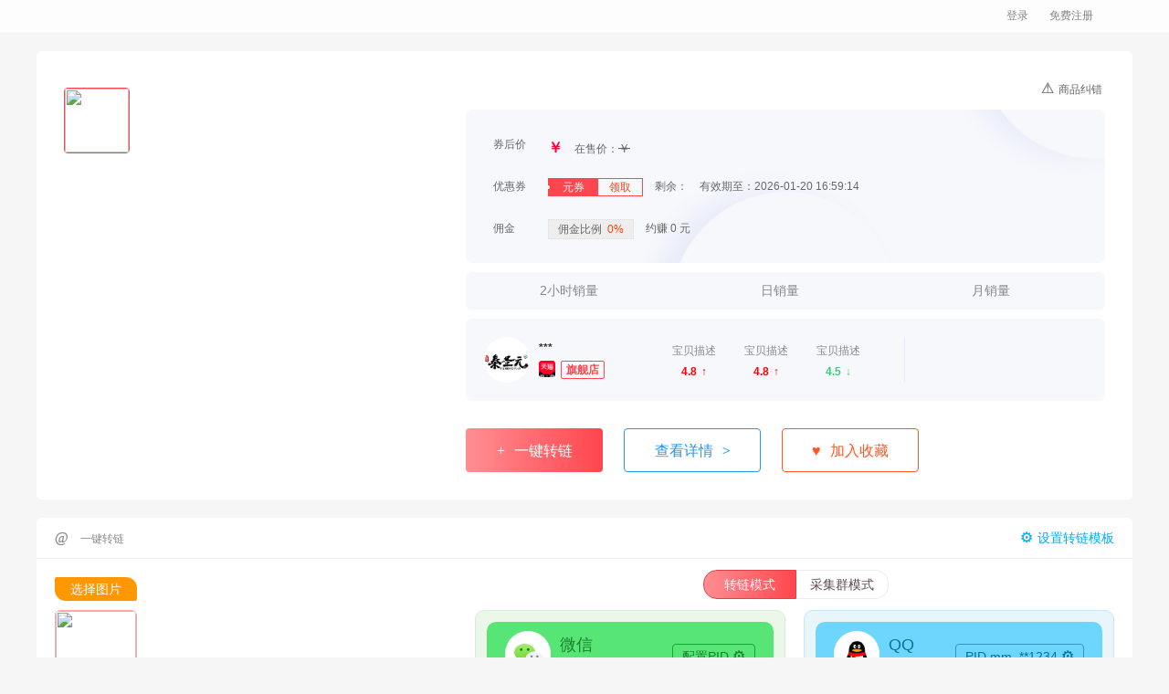

--- FILE ---
content_type: text/html; charset=utf-8
request_url: https://www.heimataoke.com/items-detail?id=4D4zjR4CgtNdZqeRDnfwknsNtg-POG60mWHKgO0RPANFb
body_size: 3435
content:
<!DOCTYPE html>
<html>
<head>
<meta http-equiv="Content-Type" content="text/html; charset=utf-8" />
<title> - 黑马淘客</title>
<meta name=keywords content="" />
<meta name="description" content="," />
<link href="/assets/css/c_hmtk.css?t=12" rel="stylesheet" type="text/css"/>
<link href="/assets/css/detail.css" rel="stylesheet" type="text/css" />
<link href="/assets/css/item.css" rel="stylesheet" type="text/css" />
</head>
<body>
<div class="hd">
	<div class="hd1">
		<div class="hd1 area">
			<div class="hd1_right fr">
				<ul>
										<li>
						<a href="/login">登录</a>
					</li>
					<li>
						<a href="/login-register">免费注册</a>
					</li>
									</ul>
			</div>
		</div>
	</div>
	<div class="logo needadmin">
		<div class="hd2 area">
			<h1 class="hd2_left fl">
				<a href="/"><img src="/assets/images/logo.jpg" alt="黑马淘客"></a>
			</h1>
			<div class="hd2_search fl needadmin">
				<form action="items" method="get" class='clearfix fr'>
					<input type="text" class="search_text fl" placeholder="搜索关键字 或 商品ID 查找产品" name="q" value="">
					<input type="submit" value="搜 索" class="search_btn fl">
				</form>
			</div>
			<div class="head-search-right needadmin"></div>
		</div>
	</div>
</div>
<div class='hd_nav_wp needadmin'>
	<div class="hd_nav area">
		<ul>
						<li >
				<a href="apidoc" class="hv">淘客Api</a>
			</li>
<!-- 		<li class='fr hezuo'>
				<a href="user-api" class="hv">放单中心</a>
			</li> -->
		</ul>
	</div>
</div>
<div class='detail-main area'>
	<div class='detail-con r6 white_bg p30 mt20 clearfix'>
		<div class='imgs fl'>
			<div class='big'>
				<a href="https://uland.taobao.com/item/edetail?id=" target="_blank" ref='external nofollow'>
					<img src="">
				</a>
			</div>
			<div class="de_sm" style="margin: 10px 0px;">
				<img class='on' src="" >
			</div>
		</div>
		<div class='item-info fr w700'>
			<div class='title clearfix'>
								<a href="https://uland.taobao.com/item/edetail?id=" target="_blank" ref='external nofollow'></a>
				<div class='more fr'>
					<a class="fl goods-bug-btn" href='javascript:void(0);'><i class="iconfont mr5">⚠</i>商品纠错</a>
					<div class="goods-type tag fl">
						<i class="tag-trans"></i>
						<i class="tag-tao"></i>
					</div>
				</div>
			</div>
			<div class='intro mt10'></div>
			<div class='item-detail mt10'>
				<ul class='r6 con'>
					<li>
						<span class="name">券后价</span>
						<span class="price ticket-more mr10"> ￥<b></b></span>
						 在售价：<span class="old-price mr10">￥</span>
						<!--<span class="all-price">全部SKU价格</span> -->
					</li>
					<li>
						<span class="name">优惠券</span>
						<span class="quan-num mr10">
							<b>元券</b>
							<a href="https://uland.taobao.com/quan/detail?sellerId=&activityId=" target="_blank" ref='external nofollow' class="quan-get">领取</a>
						</span>
						<span class="last-num mr10">剩余：<b title="总量："></b></span>
						<span class="time">有效期至：<b>2026-01-20 16:59:14</b></span>
					</li>
					<li>
						<span class="name">佣金</span>
						<span class="yj-per graybg mr10">佣金比例&nbsp;&nbsp;<b>0%</b></span>
						<span class="yj-num">约赚 <b>0</b> 元</span>
					</li>
				</ul>
				<ul class='volume-info r6 ph10 mt10 clearfix'>
					<li><span>2小时销量</span><em></em></li>
					<li><span>日销量</span><em></em></li>
					<li><span>月销量</span><em></em></li>
				</ul>
				<div class='shop-info mt10 pw10 ph20 r6 clearfix'>
					<div class='shop-detail fl clearfix'>
						<div class='shop-l fl'>
							<img src="//img.alicdn.com/imgextra//4a/cf/TB1tMaSlVYqK1RjSZLexKPXppXa.jpeg">
							<div class="name">
								<p>***</p>
								<div class="flag mt5">
									<img src="/assets/images/item/tmall.png">
									<i>旗舰店</i>
								</div>
							</div>
						</div>
						<ul class='shop-score fl'>
							<li>
								<span>宝贝描述</span>
								<p class="red mt5 font-b">4.8<i class='ml5'>↑</i></p>
							</li>
							<li>
								<span>宝贝描述</span>
								<p class="red mt5 font-b">4.8<i class='ml5'>↑</i></p>
							</li>
							<li>
								<span>宝贝描述</span>
								<p class="green mt5 font-b">4.5<i class='ml5'>↓</i></p>
							</li>
						</ul>
					</div>
					<div class='comment fr'></div>
				</div>
				<div class="tui-trans mt30">
					                    <a href="#ZL"><i class="iconfont mr10">+</i><span class="text_m">一键转链</span></a>
                    <a href="https://uland.taobao.com/item/edetail?id=" target="_blank" ref='external nofollow' class="look-btn w-btn"><span class="text_m">查看详情</span><i class="iconfont ml10">></i></a>
                    <a href="javascript:alert('未开发')" class="coll-btn w-btn"><i class="iconfont mr10">♥</i><span class="text_m">加入收藏</span></a>
                	                </div>
			</div>
		</div>
	</div>
	<div class='author r6 white_bg mt20 pw40 ph30 clearfix' style='display:none'>
		<div class='con fl clearfix'>
			<div class='info-wp fl'>
				<div class='avatar fl mr25'>
					<a href="/team/32431">
						<img src="" alt="" class="img_w round_r" style="width: 70px;"></a>
				</div>
				<div class='info fl pt5'>
					<h3 class="">
						<a href="#">...</a>
					</h3>
					<div class="mt10">
						<a href="javascript:void(0);" class="tool_btn"><span class="text_m">已认证</span></a>
						<a href="#" target="_blank" class="tool_btn btn_pruple"><span class="text_m">招商团队</span></a>
					</div>
				</div>
			</div>
			<ul class='data w350 fr'>
				<li><b class="">1234</b>
					<h5 class="">今日销量</h5></li>
				<li><b class="">13469</b>
					<h5 class="">今日领券</h5></li>
				<li><b class="">124</b>
					<h5 class="">在线商品</h5></li>
			</ul>
		</div>
		<div class='items fr w360'></div>
	</div>
	<div class='zhuanlian r6 white_bg mt20' id='ZL'>
		<div class='title ph10 pw20 clearfix'>
			<i class='iconfont mr10'>@</i>
			<span class=''>一键转链</span>
			<div class='fr set-model'><i class="iconfont mr5">⚙</i>设置转链模板</div>
		</div>
		<div class='zl-con clearfix p20'>
			<div class='wenan fl w400'>
				<div class='imgs'>
					<div class='t'><span>选择图片</span></div>
					<ul class='clearfix'>
						<li class='on'><img class="lazy" src='' data-original=''/></li>
					</ul>
				</div>
				<div class='intros mt20'>
					<div class='t wa'><span>选择文案</span></div>
					<ul class="intro-con scrollbar">
						<li class="on"><span></span></li>
					</ul>
				</div>
			</div>
			<div class='zl-model fr w700'>
				<div class="model-select">
					<p class="on p1" data-type="1">转链模式</p>
					<p data-type="2" class=" p2">采集群模式</p>
				</div>
				<div class='model-it weixin fl'>
					<div class='option clearfix'>
						<img class="fl" src="/assets/images/item/detail_wechat.png" alt="" width="50px" height="50px">
						<div class="fl name ml10"><h3>微信</h3><p>推广文案</p></div>
						<div class="fr check-block mt10">
							<span class="pz">配置PID</span>
							<i class="iconfont">⚙</i>
						</div>
					</div>
					<div class='copy-con white_bg mt10 r6'>
						<div class='con p10'>
							<div class='img-con'>
								<img class="copy-img lazy" src='' data-original=''>
							</div>
							<div class="wenan-con">功能未完善！</div>
						</div>
					</div>
					<div class='copy-btn mt20'>
						<div class='it'>一键转链</div>
						<div class='it'>转二维码图</div>
					</div>
				</div>
				<div class='model-it qq fr'>
					<div class='option clearfix'>
						<img class="fl" src="/assets/images/item/detail_qq.png" alt="" width="50px" height="50px">
						<div class="fl name ml10"><h3>QQ</h3><p>推广文案</p></div>
						<div class="fr check-block mt10">
							<span class="pz">PID mm_**1234</span>
							<i class="iconfont">⚙</i>
						</div>
					</div>
					<div class='copy-con white_bg mt10 r6'>
						<div class='con p10'>
							<div class='img-con'>
								<img class="copy-img lazy" src='' data-original=''>
							</div>
							<div class="wenan-con">功能未完善！</div>
						</div>
					</div>
					<div class='copy-btn mt20'>
						<div class='it'>一键转链</div>
					</div>
				</div>
				<div class='model-it caiji fl' style='display:none'>
					<div class='option clearfix'>
						<img class="fl" src="/assets/images/item/detail_caiji.png" alt="" width="50px" height="50px">
						<div class="fl name ml10"><h3>采集群</h3><p>推广文案</p></div>
					</div>
					<div class='copy-con white_bg mt10 r6'>
						<div class='con p10'>
							<div class='img-con'>
								<img class="copy-img lazy" src='' data-original=''>
							</div>
							<div class="wenan-con">功能未完善！</div>
						</div>
					</div>
					<div class='copy-btn mt20'>
						<div class='it'>一键复制</div>
						<div class='it'>加入推广</div>
					</div>
				</div>
			</div>
		</div>
	</div>
</div>
<style>
.black{background-color:#2d2d2d}
.foot{width:100%;text-align:center}
.foot .content{padding:20px 0 30px;position: relative;}
.foot p{text-align:center;color:#919191;font-size:14px;margin-top:10px}
.foot p:after{content:"\0020";display:block;clear:both}
.foot p:first-child a{color:#feb401}
.foot p a{color:#919191}
.foot p em{margin:0 10px}

#backToTop{-webkit-transition:bottom .25s ease-in,opacity .25s ease-in;-moz-transition:bottom .25s ease-in,opacity .25s ease-in;-ms-transition:bottom .25s ease-in,opacity .25s ease-in;transition:bottom .25s ease-in,opacity .25s ease-in;opacity:0;outline:0;position:fixed;right:50%;margin-right: -720px;bottom:-85px;display:block;width:36px;height:65px;background:url(/assets/images/top.png) no-repeat}
#backToTop.show{opacity:1;bottom:20px;display:block!important}
</style>
<div class="foot white_bg">
	<div class="content area">
		<p>
			<a href="/">www.heimataoke.com</a>
		</p>
		<p>2013-2026 备案号：<a href='https://beian.miit.gov.cn/'>浙ICP备17019882号-1</a> 版权所有 HEIMATAOKE.COM</p>
		<a id="backToTop" href="javascript:void(0)"></a>
	</div>
</div>
<script src="/assets/js/jquery_all.js"></script>
<script src="/assets/js/layer/layer.js"></script>
<script src="/assets/js/clipboard.min.js?t=0.2.18"></script>
<script src="/assets/js/hmtk.js?t=0.2.18"></script>
<script>
var screenHeight = $(window).height()/2;
$(window).on('scroll',function(){
    var st = $(document).scrollTop();
    if(st > screenHeight){
    	$('#backToTop').addClass('show');
    }else{
    	$('#backToTop').removeClass('show');
    }
});
$('#backToTop').on('click',function(){
    window.scrollTo(0,0);
    $(this).css('bottom','300px');
    setTimeout(function(){$backToTop.removeAttr('style')},500);
    return false;
});


</script>
<script>
$("img.lazy").lazyload({effect:"fadeIn", threshold:200});
$(".model-select p").on("click", function(){
	$(".model-select p").removeClass("on");
	$(this).addClass("on");
	$(".model-it").hide();
	if($(this).hasClass("p1")){
		$(".model-it.weixin, .model-it.qq").show();
	}else{
		$(".model-it.caiji").show();
	}
})
</script>
</body>
</html>

--- FILE ---
content_type: text/css
request_url: https://www.heimataoke.com/assets/css/c_hmtk.css?t=12
body_size: 2220
content:
@CHARSET "UTF-8";
*{margin:0;padding:0;}
html{width:100%;overflow-x:hidden;}
body{margin:0 auto;padding:0;font: 12px/1.5 "Microsoft YaHei","arial","sans-serif";color:#888;min-width: 1200px;background-color:#f6f6f6;}
body>div{margin-right:auto;margin-left:auto;}
div,form,ul,ol,li,span,p,dl,dt,dd,img{margin:0;padding:0;border:0;}
h1,h2,h3,h4,h5,h6{margin:0;padding:0;font-size:12px;font-weight:normal;}
ul,ol,li{list-style:none}
table,td,input,textarea{font-size:12px;outline:none}
a{color:#666;text-decoration:none;}
h2 span{float:left;font-weight:bold;}
em,u,i{font-style:normal;text-decoration:none;}
.clear{clear:both;}
table{border-collapse:collapse;width:100%;}
.f14{font-size:14px;}
.gray{color:#808080;}
.area{width: 1200px;margin: 0 auto;}
.right,.fr,.r{float:right;display:inline;}
.l,.fl,.left{float:left;display:inline;}
.red {color: red;}
.green {color:#34d173;}
.gray {color:gray;}
.btn{cursor:pointer;}
.hidden{display:none}
.needadmin{display:none !important;}

@font-face {
  font-family: 'iconfont';  /* project id 777117 */
  src: url('//at.alicdn.com/t/font_777117_lixiia13kp9.eot');
  src: url('//at.alicdn.com/t/font_777117_lixiia13kp9.eot?#iefix') format('embedded-opentype'),
  url('//at.alicdn.com/t/font_777117_lixiia13kp9.woff2') format('woff2'),
  url('//at.alicdn.com/t/font_777117_lixiia13kp9.woff') format('woff'),
  url('//at.alicdn.com/t/font_777117_lixiia13kp9.ttf') format('truetype'),
  url('//at.alicdn.com/t/font_777117_lixiia13kp9.svg#iconfont') format('svg');
}
.iconfont{font-family:iconfont!important;font-size:16px;font-style:normal;-webkit-font-smoothing:antialiased;-webkit-text-stroke-width:.2px;-moz-osx-font-smoothing:grayscale;display:inline-block}

.white_bg{background-color:#fff}
.box-show{box-shadow:-1px 0 10px #f0f0f0;}
.font-b{font-weight:bold}
.r6{border-radius:6px}
.r10{border-radius:10px}

.mt5{margin-top:5px}
.mt10{margin-top:10px}
.mt20{margin-top:20px}
.mt30{margin-top:30px}
.mr5{margin-right:5px}
.mr6{margin-right:6px}
.mr10{margin-right:10px}
.mr25{margin-right:25px}
.mr30{margin-right:30px}
.mb5{margin-bottom:5px}
.mb10{margin-bottom:10px}
.ml1{margin-left:1px}
.ml5{margin-left:5px}
.ml10{margin-left:10px}

.p10{padding:10px}
.p20{padding:20px}
.p30{padding:30px}
.pt5{padding-top:5px}
.pw10{padding-left:10px;padding-right:10px}
.pw20{padding-left:20px;padding-right:20px}
.pw40{padding-left:40px;padding-right:40px}
.ph10{padding-top:10px;padding-bottom:10px}
.ph20{padding-top:20px;padding-bottom:20px}
.ph30{padding-top:30px;padding-bottom:30px}

.w350{width:350px}
.w360{width:360px}
.w400{width:400px}
.w700{width:700px}

.scrollbar::-webkit-scrollbar{width:4px;height:1px}
.scrollbar::-webkit-scrollbar-thumb{border-radius:4px;box-shadow:inset 0 0 5px rgba(0,0,0,.2);background:#ff878c}
.scrollbar::-webkit-scrollbar-track{box-shadow:inset 0 0 5px rgba(0,0,0,.2);border-radius:4px;background:#ededed}

.clearfix:after {content: ".";display: block;height:0;clear:both;visibility: hidden;}
.clearfix { *zoom:1; }
.fl{float:left;}
.fr{float:right;}
.wth{width:1200px;margin:0 auto;}
a:hover,a:active{color:#ff464e;}
i{display:inline-block;}
#goTop{position:fixed;bottom:2%;right:2%;display:none;width:48px;height:49px;background:url(../images/all.png) no-repeat 0px -457px;cursor:pointer}
#goTop:hover,#goTop:active{background-position:-48px -457px;}

.hd{width:100%;background-color: #fff;}
.hd1{height:35px;line-height:35px;font-size:12px;background-color: #fdfdfd;border-bottom: 1px solid #fafafa;}
.hd1_left{color:#848484;display:block;}
.hd1_right{padding-right:40px;}
.hd1_right li{float:left;}
.hd1_right li a {color:#848484;display:block;text-align: center;padding:0 3px 0 20px;}
.hd1_right li a span{color:#ff464e;}
.hd1_right li a:hover,.hd1_right li a:active{color:#ff464e;}

.logo{background:#fff;position:relative;height:140px}
.logo .hd2.area{position:relative}
.hd2_left img{margin-top:32px}
.hd2_search{width:450px;position:absolute;top:50px}
.hd2_search span{display:inline-block;padding:5px;font-size:14px}
.hd2_search span a{text-decoration:underline}
.hd2_search .search{color:#ff464e;text-decoration:none}
.hd2_search span a:active,.hd2_search span a:hover{color:#ff464e;text-decoration:none}
.search_text{width:280px;height:22px;padding:6px 10px;border:2px solid #ff464e;border-right:none;border-radius:2px 0 0 2px}
.search_btn{width:120px;height:38px;font-size:14px;color:#fff;cursor:pointer;background:#ff464e;border-left:none;border:none;line-height:38px;border-radius:0 2px 2px 0;font-weight:600}
.head-search-right{display:inline-block;height:46px;width:274px;background:url(/assets/images/live-img.png) 0 -20px no-repeat;position:absolute;right:20px;top:46px}

.hd2_right{margin-top:40px}
.hd2_right img{width:122px;height:100px;margin-right:80px;}

.hd_nav_wp{height:46px;background-color:#3e404d;background:linear-gradient(to left,#3d3f4b,#7d5153)}
.hd_nav li{height:46px;line-height:46px;float:left;position:relative;margin-right:10px}
.hd_nav ul li a{font-size:16px;text-align:center;padding:0 16px;display:block;height:28px;line-height:28px;border-radius:40px;margin-top:9px;margin-left:10px;margin-right:10px;color:#ffd93e;position:relative}
.hd_nav li a.navone{display:block}
.hd_nav li .down{width:0;height:0;vertical-align:top;border-top:4px solid #000;border-right:4px solid #0000;border-left:4px solid #0000;content:"";margin-top:19px;border-top-color:#fff;border-bottom-color:#fff;display:inline-block;margin-left:10px}
.hd_nav li .tab_hot{border-radius:14px 14px 14px 0;height:16px;line-height:15px;float:right;position:absolute;font-size:7px;top:-12px;right:-5px;padding:2px 6px;background:#ff464e;color:#fff0b5}
.hd_nav li.fr{float:right}
.hd_nav li.cur a,.hd_nav li:hover a{background-color:#ff464e;color:#ffeda5}

.pagenation{text-align:center;margin-bottom:100px;padding-top:120px;width:100%;float:left}
.pagenation span{padding:4px 7px;color:#fb3c58;font-size:12px;position:relative;font-weight:700}
.pagenation a,.pagenation b,.pagenation span{overflow:hidden;position:relative;padding:9px 15px;border:1px solid #eee;text-align:center;line-height:38px;font-size:15px;font-family:Verdana;text-decoration:none;background-color:#fff;color:#999;border-radius:60px;margin:0 2px}
.pagenation span.pg-prev{color:#ddd;border-left:1px solid #eee}
.pagenation a .icon{background-image:url(/assets/images/pageNest.gif);height:71px;width:170px;position:absolute;top:-52px;right:-105px}
.pagenation b{background:#7b5052;color:#fff;font-weight:700;border:none}
.link_table .cur{background-color:#884d73;color:#fff}

.pure-table{border-collapse:collapse;border-spacing:0;empty-cells:show;background-color:#fff;width:100%;color:#000;font-weight:400;border:1px solid #e8e8e8}
.pure-table thead{background:#f3f3f3;color:#000;text-align:left;vertical-align:bottom}
.pure-table td,.pure-table th{border-width:0 0 1px 1px;font-size:inherit;margin:0;overflow:visible;padding:14px;color:#929292}
.pure-table td{border:1px solid #eee;border-top:none}
.pure-table thead th{background:#eee;color:#53454e;padding:10px 14px;border-left:1px solid #eee}
.pure-table td a{color:#3faafe}
.pure-table td a.btn{color:#fff;margin-right:16px;padding:4px 10px;background-color:#4fc3a1;border-radius:2px}
.blue{padding:0 10px;color:#169dbd}
.pure-table .page a,.pure-table .page b,.pure-table .page span{margin:0 4px}
.pure-table .page b{color:#f60}

--- FILE ---
content_type: text/css
request_url: https://www.heimataoke.com/assets/css/detail.css
body_size: 1274
content:
@CHARSET "UTF-8";

.detail-main{margin-bottom:50px}
.detail-con .imgs{position:relative;width:400px;overflow:hidden}
.detail-con .imgs img{width:100%;display:block;border-radius:4px}
.detail-con .imgs .big{width:100%;overflow:hidden}
.detail-con .imgs .de_sm img{float:left;width:70px;height:70px;margin-right:10px;border-radius:4px;border:1px solid #fff;cursor:pointer}
.detail-con .imgs .de_sm img.on{border:1px solid #ff464e}

.item-info .intro{color:#ff8a8f;line-height:20px;margin-top:12px}
.item-info .title{margin:0;padding:0;font-size:18px;line-height:20px;font-weight:700;position:relative}
.item-info .title .brand{background:#ff464e;color:#fffacc;font:12px Simsun;padding:4px 7px;position:relative;left:0;bottom:2px;border-radius:2px;border-left:4px solid #cb0f17}
.item-info .title .more{font-size:12px;font-weight:400}
.item-info .item-detail .con{padding:15px 30px;background:url(https://p1static.dataoke.com/web/images/detail_v2/detail_pirce_bg.png?v=2020-04-14) center no-repeat #f7f8fc;background-size:100% 100%}
.item-info .item-detail .con li{height:46px;line-height:46px;color:#666}
.item-info .item-detail .con li .name{float:left;width:60px;margin-right:0}
.item-info .item-detail .con li .price{color:#ff0036;font-size:16px;font-weight:700;position:relative;margin-right:10px}
.item-info .item-detail .con li .price b{font-size:27px;font-family:Arial;font-weight:700}
.item-info .item-detail li .old-price{font-size:13px;color:#666;border-top:1px solid #666;line-height:0;display:inline-block;font-family:Arial;margin-right:10px}
.item-info .item-detail .con li .all-price{color:#03a9f4}
.item-info .item-detail .con li .quan-num{border:1px solid #ff464e;color:#ff464e;font-size:12px;display:inline-block;height:18px;line-height:18px;position:relative;top:1px}
.item-info .item-detail .con li .quan-num:before{position:absolute;width:4px;height:4px;border-radius:50%;left:-3px;top:50%;margin-top:-2px;content:'';background-color:#f7f8fc}
.item-info .item-detail .con li .quan-num b{background:#ff464e;color:#fff;padding:0 15px;height:18px;line-height:18px;float:left;font-family:Arial}
.item-info .item-detail .con li .quan-num .quan-get{padding:0 12px;color:#ff451b;cursor:pointer}
.item-info .item-detail .con li .graybg{height:20px;background:#eee;border-radius:1px;border:1px dotted #ddd;color:#666;line-height:20px;padding:0 10px;font-size:12px;position:relative;top:1px;display:inline-block}
.item-info .item-detail .con li b{font-weight:400}
.item-info .item-detail .con li .yj-per b{font-family:Arial;color:#f40}

.volume-info{background-color:#f7f8fc}
.volume-info li{width:33%;float:left;text-align:center;font-size:14px}
.volume-info li em{margin-left:6px;font-weight:700;color:#ff0036}
.shop-info .shop-detail{width:460px;margin-left:10px;border-right:1px solid #4d78fd1a}
.shop-info{background-color:#f7f8fc}
.shop-info .shop-detail .shop-l{width:190px;overflow:hidden;align-items:center}
.shop-info .shop-detail .shop-score li{float:left;width:33%;text-align:center;padding-top:6px}
.shop-info .shop-detail .shop-score{width:240px}
.shop-info .shop-detail .shop-l img{width:50px;height:50px;display:block;margin-right:10px;float:left;border-radius:50px}
.shop-info .shop-detail .name p{color:#333;font-weight:700;max-width:150px}
.shop-info .shop-detail .name{float:left;width:130px;margin-top:3px}
.shop-info .shop-detail .name img{width:18px;height:18px;border-radius:3px;margin-right:6px}
.shop-info .shop-detail .name .flag i{color:#ff464e;font-size:12px;border:1px solid #ff464e;padding:0 5px;border-radius:2px;font-weight:600}

.tui-trans a{background:#ff5a62;background:linear-gradient(90deg,#ff8e93,#ff464e);color:#fff;font-size:16px;box-sizing:border-box;border-radius:4px;text-align:center;display:inline-block;width:150px;line-height:48px;height:48px;vertical-align:top;margin-right:20px;cursor:pointer}
.tui-trans a.w-btn{background:0 0;background-color:#fff;line-height:46px}
.tui-trans a.look-btn{border:1px solid #2196f3;color:#2196f3}
.tui-trans a.coll-btn{color:#ff5722;border:1px solid #ff5722}
.tui-trans a.soldout-btn{color:#959595;border:1px solid #d6d6d6;}


.author .items{height:70px;background-color:#ddd}
.author .avatar{border:1px solid #eee;background-color:#fff;border-radius:40px;overflow:hidden;height:70px;width:70px}
.author .avatar img{display:block;width:70px;height:70px}
.author .con .info-wp{width:320px;height:70px}
.author .con .info h3 a{overflow:hidden;text-overflow:ellipsis;color:#333;font-size:16px;font-weight:700}
.author ul.data{margin-top:5px}
.author ul.data li{float:left;width:33%;font-size:16px;text-align:center}
.author ul.data li b{font-size:24px;font-family:DIN-Medium;font-weight:700;color:#333}
.author ul.data li h5{font-size:14px;margin-top:5px}

.tool_btn{font-weight:700;color:#ffcb6b;font-size:12px;border-radius:0 24px 24px 24px;line-height:24px;padding:0 15px 0 15px;display:inline-block!important;vertical-align:middle;background:#6e4d51;background:linear-gradient(90deg,#754f52,#44414c)}
.tool_btn.btn_pruple{background:#5e67b1;background:linear-gradient(90deg,#5e67b1,#4d57a7);color:#fff}


--- FILE ---
content_type: text/css
request_url: https://www.heimataoke.com/assets/css/item.css
body_size: 3766
content:
@CHARSET "UTF-8";
.itembox{margin-top:20px}
.itembox ul.itemlist {width: 1230px;}
.itembox:after{content:'';display:table;clear:both}
.itembox .item{width:228px;margin: 0 15px 20px 0;float:left;position:relative;height:430px;}
.itembox .item .cover{position:relative;overflow:hidden;border-radius: 6px 6px 2px 2px;}
.itembox .item .cover:after{content:'';display:block;padding-top:100%}
.itembox .item .zl-tips{display:none;position:absolute;bottom:0;left:10px;width:208px;font-size:0;text-align:center;z-index:12;height:32px}
.itembox .item:hover .zl-tips{display:block}
.itembox .item .zl-tips .it{float:left;width:50%;font-size:14px;color:#fff;line-height:32px;box-sizing:border-box;cursor:pointer}
.itembox .item .zl-tips .it1{background:-webkit-linear-gradient(0deg,#f03f34,#ff464e);border-radius: 6px 0 0 2px;}
.itembox .item .zl-tips .it2{background:-webkit-linear-gradient(0deg,#ffc61a,#ff5722);border-radius: 0 6px 2px 0;}
.itembox .item .zl-tips .it i{font-weight:600;margin-right:6px;transform:rotate(130deg)}
.itembox .item .copy-tip .tip-con .loading{margin:140px auto;text-align:center;text-shadow:-1px -1px 1px #bb898b,1px 1px 1px #603637;color:#581e21}

.itembox .item .copy-tip{position:absolute;left:232px;z-index:13;border-radius:10px;width:240px;text-align:left!important;color:#fff;padding:10px;background-color:#7d5153;display:none;top:50px}
.itembox .item .copy-tip b{position:absolute;left:-16px;border-width:6px;border-color:#7d5153;border-right-width:10px;border-style:dashed;border-right-style:solid;border-top-color:#0000;border-bottom-color:#0000;border-left-color:#0000;z-index:12;top:155px}
.itembox .item .copy-tip .tip-con{overflow:hidden;line-height:18px;word-break:break-all;min-height:318px;font-family:Arial,sans-serif;color:#fff4f0}
.itembox .item .copy-tip .tip-con img{width:80px;border-radius:6px;display:block;margin-bottom:6px;}
.itembox .item .copy-tip .tip-con .wn-line{padding-bottom:5px}
.itembox .item .copy-tip.tipleft{left:-144px}
.itembox .item .copy-tip.tipleft b{left:260px;border-left-color:#7d5153;border-left-width:9px;border-right-color:#0000;border-right-width:5px}
.itembox .item .cover .gather-text{position:absolute;bottom:0;width:100%;line-height:40px;font-size:14px;text-align:center;color:#fff;cursor:pointer;background-color:rgba(0,0,0,.5)}
.itembox .item .cover .image{width:100%;min-height:100%;position:absolute;top:50%;left:50%;-moz-transform:translate(-50%,-50%);-ms-transform:translate(-50%,-50%);-o-transform:translate(-50%,-50%);-webkit-transform:translate(-50%,-50%);transform:translate(-50%,-50%);-moz-transition:width .3s;-ms-transition:width .3s;-o-transition:width .3s;-webkit-transition:width .3s;transition:width .3s;}
.itembox .item:hover .cover .image{width:105%}
.itembox .item .cover .over-img{width:auto;position:absolute;left:50%;right:50%;margin-left:-54px;margin-top:54px}
.itembox .item .line{padding:0px 10px}
.itembox .item .volume{color:#664246;background-color:#ffebe4;text-align:center;font-size:14px;margin: 10px auto;height: 36px;line-height: 36px;border-radius:4px;}
.itembox .item .volume span{padding:0 6px;font-weight:700;color:#ff464e}
.itembox .item .title{overflow:hidden;text-overflow:ellipsis;white-space:nowrap;max-width:210px;line-height:22px;height:22px;text-align:center;}

.itembox ul.detail{overflow:hidden}
.itembox ul.detail li{float:left;width:33.3%;box-sizing:border-box;text-align:center;margin:0 auto;padding:8px 0}
.itembox ul.detail li span{display:block}
.itembox ul.detail li span.val{font-size:16px;color:#5e4a52;font-weight:600;font-family:DIN-Medium}
.itembox ul.detail li span.val em{font-size:12px;font-weight:400;color:#8b6c6f}

.itembox .item .quan-wp{overflow:hidden;text-align:right;padding:8px 0}
.itembox .item .quan-wp a.quan{float:left;font-size:0;cursor:pointer;margin-top:1px}
.itembox .item .quan-wp a.quan span{display:inline-block;padding:0 3px;background:#ff6e74;color:#fff;font-size:12px;background:-webkit-linear-gradient(0deg,#ff8186,#fd4c54);height:20px;vertical-align:middle;line-height:18px;border-radius:2px 0 0 2px}
.itembox .item .quan-wp a.quan em{display:inline-block;padding:0 2px;border:1px solid #ff6e74;color:#fd5960;font-size:12px;height:20px;vertical-align:middle;line-height:18px;box-sizing:border-box;border-radius:0 2px 2px 0}
.itembox .item .quan-wp p{display:inline-block;vertical-align:middle;color:#999;font-size:12px;max-width:70%;line-height:initial;text-align:left}
.itembox .item .quan-wp p i{color:#ffa935;font-weight:600}
.itembox .item .quan-line{border-top:1px dashed #e6e6e6}
.itembox .item .quan-jd-wp{height:2px;padding:5px 0 17px;margin:2px 0 1px;position:relative;overflow:hidden}
.itembox .item .quan-jd{width:100%;height:3px;background:#f2f2f2;position:relative;border-radius:2px}
.itembox .item .quan-jd i{position:absolute;width:100%;height:100%;top:0;left:0;background:#ff6e74;border-radius:1px}
.itembox .u-tag{width:auto;height:50px;top:-1px;left:-1px;z-index:9;position:absolute}
.itembox .u-tag span{float:left;width:60px;height:23px;text-align:center;line-height:23px;font-size:12px;background:#ff6e74;color:#fff;background-image:linear-gradient(135deg,#fc787e 10%,#f5576c 100%);border-bottom-right-radius: 4px;border-top-left-radius: 4px;}
.itembox .admin{width:auto;top:2px;right:10px;z-index:9;position:absolute;display:none}
.itembox .admin a{color:#fff;background-color:#795548;padding:3px 10px;border-radius:4px}

.itembox .item .item-wp{background-color:#fff;height:100%;position:absolute;top:0;left:0;width:100%;box-shadow:0 10px 16px 2px #f0f0f0;border-radius: 4px;box-sizing:border-box;}
.itembox .item:hover .item-wp{height:490px;box-shadow:0 15px 25px rgba(0,0,0,.15);z-index:11}
.itembox .item .detail-more{visibility:hidden;color:#999;font-size:12px;position:absolute;left:0;bottom:6px;background:#fff;z-index:11;width:100%;padding:6px 12px 10px;height:60px;border-radius:0 0 10px 10px;box-sizing:border-box}
.itembox .item:hover .detail-more{visibility:visible}
.itembox .item .detail-more p{line-height:22px}
.itembox .item:hover .admin{display:block}

/*yushou*/
.yushou-tips{position:absolute;right:6px;color:#58464e;text-align:center}
.yushou-tips p{position:absolute;top:28px;width:100%;text-align:center}
.yushou-tips p b{padding:0 2px}

/* filter */
.cats-filter{overflow:hidden;margin-top:16px;}
.subnav_wp{background-color: #fff;}
.subnav{height: 50px;line-height: 50px;}
.subnav.catnav a{font-size:14px}
.subnav a{float:left;display:block;padding:0 14px;font-size: 12px;color: #676767;}
.subnav a.on{color: #ff464e;}

#selsetList{height:40px;background: #efeeee;padding: 0px 10px;box-sizing: border-box;border-radius: 6px 6px 0px 0px;}
#selsetList a{padding:3px 25px 3px 10px;margin-right:10px;background: url(/assets/images/cha1.png) no-repeat;background-position:right 8px top 8px;line-height:40px;background-color:#d5b2b5;border-radius: 4px;color:#8e6d70;border: 1px #d5b2b5 solid;}
#selsetList a:hover{border: 1px #ff464e solid;text-decoration:none;background-color: #d5b2b5;}
#selsetList .del:hover{background:0 0;border:none;color:#ff464e}
#selsetList .del{float:right;background:0 0;border:none;line-height:40px;height:40px;margin:0;cursor:pointer;color: #54454e;padding: 0;}
.tab_info{margin:20px auto 0px auto;font-size:15px;color:#555;border:1px solid #dedede;padding-bottom:0;position:relative;background-color:#fff;display: none;}
.tab_info .pdtime{line-height: 40px;font-family: "Microsoft YaHei";border-right: 1px solid #eaeaea;padding-right: 20px;padding-left: 20px;}
.tab_info a{padding:10px 15px 10px 15px;color:#333;display:inline-block}
.tab_info .sort a{padding:0 10px;font-size:14px}
.tab_info .sort a:hover{color:#3c99ff}
.tab_info .sort a i{width:16px;height:16px;display:inline-block;border:1px solid #E2E2E2;margin-right:5px;margin-top:11px;float:left}
.tab_info .sort a:hover i{border:1px solid #3c99ff}
.tab_info .sort a i.check{background:url(/assets/images/checked.png) no-repeat;background-size:100%;border:none}
.tab_info .sort a:hover i.check{border:none}
.tab_info .section{line-height:40px;font-size:14px;margin-left:10px}
.tab_info .section input{width:50px;border:1px solid #DCDCDC;padding-left:3px;margin-top:-1px;margin-left:3px;margin-right:3px;font-size:100%;line-height:1.5em}
.tab_info .filter_submit{cursor:pointer;padding:0 15px;background:#ff464e;color:#FFF;height:25px;line-height:26px;margin-top:8px;margin-left:10px;font-size:12px;border-radius:2px;border:none;outline: none;}

.sort-filter-wp{position:relative;margin-top:16px;background:#fff;}
.sort-filter{height:46px;position:relative;line-height:46px}
.sort-filter .con{padding-right:16px;border-right:1px solid #f9f9f9}
.sort-filter .con span{height: 46px;display:inline-block;float:left;position:relative;margin: 0px 10px;font-size: 14px;}
.sort-filter .con span.cur,.goods-pages .goods-pages-fil span:hover{border-bottom: #ff464e 2px solid;background:#fff;height: 44px;line-height: 46px;}
.sort-filter .con span a{color:#676767;display:block;padding: 0 10px;line-height:46px}
.sort-filter .con span.cur a,.sort-filter .con span:hover a{color:#ff464e;}
.sort-filter .con span i.sf_new{background:url(/assets/images/live-img.png) -0px -0px no-repeat;position:absolute;height:16px;top:-8px;right:2px;width:22px;display:block;z-index:1;}
.sort-filter .con span i.sf_new{top: 0px;}
.sort-filter .page{position:absolute;right:16px;top:11px;height:26px;line-height:26px}
.sort-filter .page .pagebtn{width:8px;height:14px;float:left;cursor:pointer;margin-top:6px}
.sort-filter .page .pagebtn.pre-page.disabled{background:url(/assets/images/live-img.png) -35px 0px no-repeat;cursor:default}
.sort-filter .page .page-num{font-size:14px;margin:0 13px;float:left;color:#666;font-family:Arial}
.sort-filter .page .page-num b {color:#ff464e}
.sort-filter .page .pagebtn a{background:url(/assets/images/live-img.png) -68px 0px no-repeat;display:block;width:8px;height:14px}
.sort-filter .page .pagebtn.next-page a{background-position-X:-86px}
.sort-filter .page .pagebtn.next-page.disabled {background: url(/assets/images/live-img.png) -53px 0px no-repeat;cursor: default;}

.sort-filter .range-filter{position:relative;width: 270px;height:46px;}
.sort-filter .range-filter .range-box{z-index:0;height:46px;display:block;align-items:center;color:#775053;font-size:12px;position:absolute;background-color:#fff;width:370px}
.sort-filter .range-filter .range-box span.label{display:block;margin-left:16px;float:left}
.sort-filter .range-filter .range-box .input{width:75px;height:28px;border:1px solid #e0e0e0;border-radius:2px;box-sizing:border-box;align-items:center;float:left;margin-top:10px}
.sort-filter .range-filter .range-box .input input[type=text]{line-height:15px;width:45px;height:100%;padding-left:5px;color:#58595b;float:left;border:none}
.sort-filter .range-filter .range-box .input span{color:#d2d2d2;font-size:13px;width:22px;height:25px;line-height:25px;text-align:center;border-right:none;background:#f9f9f9;float:left}
.sort-filter .range-filter .range-box .blank-line{width:10px;height:1px;background:#e8e8e8;border-radius:1px;margin:0 10px;margin-top:23px}

.filter-btn{height:28px;line-height:28px;background-color:#ddd;padding:0 16px;border-radius:4px;margin-top:9px;cursor:pointer;position:relative}
.filter-btn:hover{background-color:#ff464e;color:#fff}

.select-filter{line-height:46px;height:46px;padding:0 10px;background-color:#fefefe;border-top:1px solid #f6f6f6;border-radius:6px}
.select-filter .con{padding-right:14px;float:left;border-right: 1px solid #f6f6f6;padding-left:5px;margin-right: 10px;}
.select-filter .con a{display: block;float: left;height: 30px;line-height: 30px;margin:8px 10px}
.select-filter .con a i{width: 16px;height: 16px;display:inline-block;border:1px solid #e0e0e0;margin-right: 7px;margin-top: 7px;float:left;border-radius:2px;box-sizing: border-box;}
.select-filter .con a:hover i{border-color:#ff464e}
.select-filter .con a i.check{background:url(/assets/images/select.png) no-repeat 50%/100% auto;background-color:#ff6d73;border-color:#ff464e}


.zhuanlian .title{border-bottom:1px solid #eceef9;line-height:22px}
.zhuanlian .title .set-model{font-size:14px;line-height:22px;color:#03a9f4;cursor:pointer}
.wenan .t span{display:block;text-align:center;height:26px;line-height:26px;width:90px;font-size:14px;color:#fff;background:#ff9800;margin-bottom:10px;border-radius:2px 12px 2px 12px}
.wenan .imgs ul li{float:left;width:88px;height:88px;margin:0 10px 10px 0;position:relative;cursor:pointer;border:1px solid #fff;border-radius:6px;overflow:hidden}
.wenan .imgs ul li img{width:100%;height:100%}
.wenan .t.wa span{background-color:#48b5a6}
.wenan .imgs ul li.on,.wenan .imgs ul li:hover{border:1px solid #fda9ac}

.intro-con{height:400px;overflow:hidden;overflow-y:auto}
.intro-con li{margin-bottom:15px;position:relative;cursor:pointer;overflow:hidden}
.intro-con li em{color:#000;font-size:14px;margin-right:5px;float:left}
.intro-con li span{color:#5a5a5a;font-size:12px;padding:10px 15px;border:1px solid #eaeef9;float:left;width:350px;border-radius:4px}
.intro-con li.on span,.intro-con li:hover span{border:1px solid #ff4a52}

.zl-model{padding-top:36px;position:relative}
.zl-model .model-select{position:absolute;top:-8px;left:250px;color:#5c484f;font-size:14px;text-align:center}
.zl-model .model-select p{float:left;width:100px;cursor:pointer;height:30px;line-height:30px;border:1px solid #ececec;border-right:0;border-radius:15px 0 0 15px}
.zl-model .model-select p.p2{border:1px solid #ececec;border-left:0;border-radius:0 15px 15px 0}
.zl-model .model-select p.on{background-color:#ff4a52;color:#fff;border:1px solid #e24148;background:linear-gradient(90deg,#ff8e93,#ff464e)}
.zl-model .model-select p:hover{color:#ff4a52}
.zl-model .model-select p.on:hover{color:#fff}
.zl-model .model-it{width:340px;max-height:680px;background:#ecf6e9;border-radius:10px;border:1px solid #d4edd5;padding:12px;box-sizing:border-box;position:relative;padding-bottom:20px}
.zl-model .model-it.qq{border:1px solid #c7e7f4;background:#e8f5f9}
.zl-model .model-it .option{background-color:#57e676;border-radius:10px;padding:10px 20px;color:#187f2e}
.zl-model .model-it.qq .option{background-color:#6ed6fd;color:#01729c}
.zl-model .model-it .name h3{font-size:18px;font-family:Arial;height:30px;line-height:30px}
.zl-model .model-it .check-block{text-align:right;font-size:14px;margin-top:14px;cursor:pointer;padding:0 10px;border:1px solid #13a633;border-radius:4px}
.zl-model .model-it.qq .check-block{border:1px solid #3995b7}

.copy-con{overflow:hidden}
.copy-con .con{width:calc(100% + 20px);min-height:400px;max-height:500px;overflow-y:scroll;box-sizing:border-box}
.copy-con .con img.copy-img{display:block;margin-bottom:10px;max-width:125px;height:125px;border-radius:4px}
.copy-con .con .wenan-con{line-height:22px;color:#333;font-size:12px;padding-right:20px}
.copy-con .con .wenan-con span{color:#ff4a52;padding:0 6px;font-weight:700}
.model-it .copy-btn .it{float:left;height:40px;line-height:40px;font-size:16px;color:#fefefe;text-align:center;border-radius:30px;background:#4fd154;box-shadow:0 0 4px #a4e6a6;margin-right:20px;padding:0 20px;cursor:pointer}
.model-it.qq .copy-btn .it{background-color:#54cdfa;box-shadow:0 0 4px #aee5fa}
.model-it.qq .copy-btn .it:hover{background-color:#41b6e2}
.model-it .copy-btn .it:hover{background-color:#24b71c}

.zl-model .model-it.caiji{width:100%;max-height:540px}
.zl-model .model-it.caiji .option{background-color:#ffce85;color:#9e6d24}
.zl-model .model-it.caiji .copy-con .con{min-height:320px;max-height:360px}
.zl-model .model-it.caiji .copy-btn .it{background:#ffc36a;box-shadow:0 0 4px #ffdead;color:#815134;padding:0 30px}
.zl-model .model-it.caiji .copy-btn .it:hover{background:#f8b24b}

--- FILE ---
content_type: application/javascript
request_url: https://www.heimataoke.com/assets/js/hmtk.js?t=0.2.18
body_size: 614
content:
var HmtkObj ={
	copyWenan : function(ele){
		
	},
	delItem : function(elem){
		var id = elem.data("id");
		$.getJSON("/itemajax-del_item",{id:id},function(data){
			if(data.state == 'ok'){
				elem.parents(".item").fadeOut();
			}
		})
	},
	blockItem : function(elem){
		var id = elem.data("id");
		$.getJSON("/itemajax-block_item",{id:id},function(data){
			if(data.state == 'ok'){
				elem.parents(".item").fadeOut();
			}
		})
	},
	initItem : function(){
		$(".admin.adminItem .block").on("click",function(){
			HmtkObj.blockItem($(this));
		})
		$(".admin.adminItem .del").on("click",function(){
			HmtkObj.delItem($(this));
		})
		//复制文案
		copy_wenan = new ClipboardJS('.zl-tips .it2', {
            target: function(trigger) {
            	var ele = $(trigger).parents(".item").find(".copy-tip");
            	if(ele.hasClass("loadok")){
            		ele = ele.find(".tip-con");
            		return ele[0];
            	}else{
            		layer.msg('文案未加载成功',{time: 2000});
            		return false;
            	}
            }
        });
		copy_wenan.on('success', function(e) {
            layer.msg('复制成功', {time: 2000});
            e.clearSelection();
        });
		copy_wenan.on('error', function(e) {
            layer.msg('复制失败', {time: 2000});
        });
        
		$(".itembox .item .zl-tips .it2").on("click", function(){
			var box = $(this).parents('.item').find(".copy-tip");
			var isload = box.hasClass("loadok");
		})
		//鼠标进入复制文案
		$(".itembox .item .zl-tips .it2").on("mouseenter", function(){
			var id = $(this).parents(".item").attr('data-id'),
				box = $(this).parents('.item').find(".copy-tip"),
				isload = box.hasClass("loadok");
			if(($(window).width() - $(this).offset().left - 104) < 250) {
				box.addClass("tipleft");
			}else{
				box.removeClass("tipleft");
			}
			box.show();
			if(!isload){
				$.get("/items-copyTip",{id:id}, function(data){
					box.find(".tip-con").html(data);
					box.addClass("loadok");
				},'html')
			}
		})
		$(".itembox .item .zl-tips .it2").on("mouseleave", function(){
			$(this).parents('.item').find(".copy-tip").hide();
		})
	},
}


